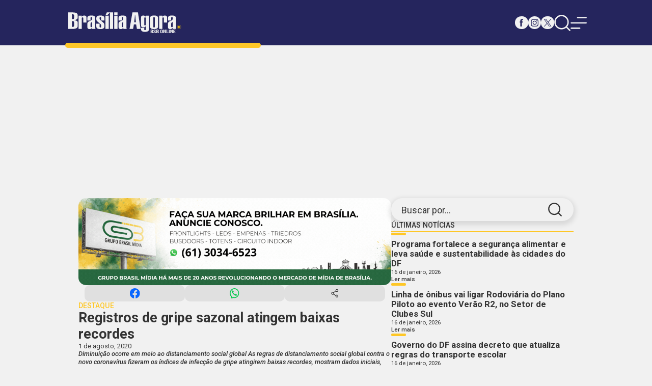

--- FILE ---
content_type: text/html; charset=UTF-8
request_url: https://brasiliaagora.com.br/registros-de-gripe-sazonal-atingem-baixas-recordes/
body_size: 8489
content:
<!DOCTYPE html>
<html lang="pt-BR">
<head>
<meta charset="UTF-8">
<meta name="viewport" content="width=device-width, initial-scale=1.0">
<link rel="preconnect" href="https://fonts.googleapis.com">
<link rel="preconnect" href="https://fonts.gstatic.com" crossorigin>
<link href="https://fonts.googleapis.com/css2?family=Roboto:ital,wght@0,100;0,300;0,400;0,500;0,700;0,900;1,100;1,300;1,400;1,500;1,700;1,900&display=swap" rel="stylesheet">
<!-- <link rel="stylesheet" href="https://brasiliaagora.com.br/wp-content/themes/brasilia-agora-novo/assets/css/style.min.css"> -->
<link rel="stylesheet" type="text/css" href="//brasiliaagora.com.br/wp-content/cache/wpfc-minified/lxwcuv5g/4b7hp.css" media="all"/>
<link rel="icon" type="image/ico" href="https://brasiliaagora.com.br/wp-content/themes/brasilia-agora-novo/assets/images/favicon.png">
<script async src="https://pagead2.googlesyndication.com/pagead/js/adsbygoogle.js?client=ca-pub-4698505911398452"
crossorigin="anonymous"></script>
<title>Brasília Agora</title>
<style id='global-styles-inline-css'>
:root{--wp--preset--aspect-ratio--square: 1;--wp--preset--aspect-ratio--4-3: 4/3;--wp--preset--aspect-ratio--3-4: 3/4;--wp--preset--aspect-ratio--3-2: 3/2;--wp--preset--aspect-ratio--2-3: 2/3;--wp--preset--aspect-ratio--16-9: 16/9;--wp--preset--aspect-ratio--9-16: 9/16;--wp--preset--color--black: #000000;--wp--preset--color--cyan-bluish-gray: #abb8c3;--wp--preset--color--white: #ffffff;--wp--preset--color--pale-pink: #f78da7;--wp--preset--color--vivid-red: #cf2e2e;--wp--preset--color--luminous-vivid-orange: #ff6900;--wp--preset--color--luminous-vivid-amber: #fcb900;--wp--preset--color--light-green-cyan: #7bdcb5;--wp--preset--color--vivid-green-cyan: #00d084;--wp--preset--color--pale-cyan-blue: #8ed1fc;--wp--preset--color--vivid-cyan-blue: #0693e3;--wp--preset--color--vivid-purple: #9b51e0;--wp--preset--gradient--vivid-cyan-blue-to-vivid-purple: linear-gradient(135deg,rgb(6,147,227) 0%,rgb(155,81,224) 100%);--wp--preset--gradient--light-green-cyan-to-vivid-green-cyan: linear-gradient(135deg,rgb(122,220,180) 0%,rgb(0,208,130) 100%);--wp--preset--gradient--luminous-vivid-amber-to-luminous-vivid-orange: linear-gradient(135deg,rgb(252,185,0) 0%,rgb(255,105,0) 100%);--wp--preset--gradient--luminous-vivid-orange-to-vivid-red: linear-gradient(135deg,rgb(255,105,0) 0%,rgb(207,46,46) 100%);--wp--preset--gradient--very-light-gray-to-cyan-bluish-gray: linear-gradient(135deg,rgb(238,238,238) 0%,rgb(169,184,195) 100%);--wp--preset--gradient--cool-to-warm-spectrum: linear-gradient(135deg,rgb(74,234,220) 0%,rgb(151,120,209) 20%,rgb(207,42,186) 40%,rgb(238,44,130) 60%,rgb(251,105,98) 80%,rgb(254,248,76) 100%);--wp--preset--gradient--blush-light-purple: linear-gradient(135deg,rgb(255,206,236) 0%,rgb(152,150,240) 100%);--wp--preset--gradient--blush-bordeaux: linear-gradient(135deg,rgb(254,205,165) 0%,rgb(254,45,45) 50%,rgb(107,0,62) 100%);--wp--preset--gradient--luminous-dusk: linear-gradient(135deg,rgb(255,203,112) 0%,rgb(199,81,192) 50%,rgb(65,88,208) 100%);--wp--preset--gradient--pale-ocean: linear-gradient(135deg,rgb(255,245,203) 0%,rgb(182,227,212) 50%,rgb(51,167,181) 100%);--wp--preset--gradient--electric-grass: linear-gradient(135deg,rgb(202,248,128) 0%,rgb(113,206,126) 100%);--wp--preset--gradient--midnight: linear-gradient(135deg,rgb(2,3,129) 0%,rgb(40,116,252) 100%);--wp--preset--font-size--small: 13px;--wp--preset--font-size--medium: 20px;--wp--preset--font-size--large: 36px;--wp--preset--font-size--x-large: 42px;--wp--preset--spacing--20: 0.44rem;--wp--preset--spacing--30: 0.67rem;--wp--preset--spacing--40: 1rem;--wp--preset--spacing--50: 1.5rem;--wp--preset--spacing--60: 2.25rem;--wp--preset--spacing--70: 3.38rem;--wp--preset--spacing--80: 5.06rem;--wp--preset--shadow--natural: 6px 6px 9px rgba(0, 0, 0, 0.2);--wp--preset--shadow--deep: 12px 12px 50px rgba(0, 0, 0, 0.4);--wp--preset--shadow--sharp: 6px 6px 0px rgba(0, 0, 0, 0.2);--wp--preset--shadow--outlined: 6px 6px 0px -3px rgb(255, 255, 255), 6px 6px rgb(0, 0, 0);--wp--preset--shadow--crisp: 6px 6px 0px rgb(0, 0, 0);}:where(.is-layout-flex){gap: 0.5em;}:where(.is-layout-grid){gap: 0.5em;}body .is-layout-flex{display: flex;}.is-layout-flex{flex-wrap: wrap;align-items: center;}.is-layout-flex > :is(*, div){margin: 0;}body .is-layout-grid{display: grid;}.is-layout-grid > :is(*, div){margin: 0;}:where(.wp-block-columns.is-layout-flex){gap: 2em;}:where(.wp-block-columns.is-layout-grid){gap: 2em;}:where(.wp-block-post-template.is-layout-flex){gap: 1.25em;}:where(.wp-block-post-template.is-layout-grid){gap: 1.25em;}.has-black-color{color: var(--wp--preset--color--black) !important;}.has-cyan-bluish-gray-color{color: var(--wp--preset--color--cyan-bluish-gray) !important;}.has-white-color{color: var(--wp--preset--color--white) !important;}.has-pale-pink-color{color: var(--wp--preset--color--pale-pink) !important;}.has-vivid-red-color{color: var(--wp--preset--color--vivid-red) !important;}.has-luminous-vivid-orange-color{color: var(--wp--preset--color--luminous-vivid-orange) !important;}.has-luminous-vivid-amber-color{color: var(--wp--preset--color--luminous-vivid-amber) !important;}.has-light-green-cyan-color{color: var(--wp--preset--color--light-green-cyan) !important;}.has-vivid-green-cyan-color{color: var(--wp--preset--color--vivid-green-cyan) !important;}.has-pale-cyan-blue-color{color: var(--wp--preset--color--pale-cyan-blue) !important;}.has-vivid-cyan-blue-color{color: var(--wp--preset--color--vivid-cyan-blue) !important;}.has-vivid-purple-color{color: var(--wp--preset--color--vivid-purple) !important;}.has-black-background-color{background-color: var(--wp--preset--color--black) !important;}.has-cyan-bluish-gray-background-color{background-color: var(--wp--preset--color--cyan-bluish-gray) !important;}.has-white-background-color{background-color: var(--wp--preset--color--white) !important;}.has-pale-pink-background-color{background-color: var(--wp--preset--color--pale-pink) !important;}.has-vivid-red-background-color{background-color: var(--wp--preset--color--vivid-red) !important;}.has-luminous-vivid-orange-background-color{background-color: var(--wp--preset--color--luminous-vivid-orange) !important;}.has-luminous-vivid-amber-background-color{background-color: var(--wp--preset--color--luminous-vivid-amber) !important;}.has-light-green-cyan-background-color{background-color: var(--wp--preset--color--light-green-cyan) !important;}.has-vivid-green-cyan-background-color{background-color: var(--wp--preset--color--vivid-green-cyan) !important;}.has-pale-cyan-blue-background-color{background-color: var(--wp--preset--color--pale-cyan-blue) !important;}.has-vivid-cyan-blue-background-color{background-color: var(--wp--preset--color--vivid-cyan-blue) !important;}.has-vivid-purple-background-color{background-color: var(--wp--preset--color--vivid-purple) !important;}.has-black-border-color{border-color: var(--wp--preset--color--black) !important;}.has-cyan-bluish-gray-border-color{border-color: var(--wp--preset--color--cyan-bluish-gray) !important;}.has-white-border-color{border-color: var(--wp--preset--color--white) !important;}.has-pale-pink-border-color{border-color: var(--wp--preset--color--pale-pink) !important;}.has-vivid-red-border-color{border-color: var(--wp--preset--color--vivid-red) !important;}.has-luminous-vivid-orange-border-color{border-color: var(--wp--preset--color--luminous-vivid-orange) !important;}.has-luminous-vivid-amber-border-color{border-color: var(--wp--preset--color--luminous-vivid-amber) !important;}.has-light-green-cyan-border-color{border-color: var(--wp--preset--color--light-green-cyan) !important;}.has-vivid-green-cyan-border-color{border-color: var(--wp--preset--color--vivid-green-cyan) !important;}.has-pale-cyan-blue-border-color{border-color: var(--wp--preset--color--pale-cyan-blue) !important;}.has-vivid-cyan-blue-border-color{border-color: var(--wp--preset--color--vivid-cyan-blue) !important;}.has-vivid-purple-border-color{border-color: var(--wp--preset--color--vivid-purple) !important;}.has-vivid-cyan-blue-to-vivid-purple-gradient-background{background: var(--wp--preset--gradient--vivid-cyan-blue-to-vivid-purple) !important;}.has-light-green-cyan-to-vivid-green-cyan-gradient-background{background: var(--wp--preset--gradient--light-green-cyan-to-vivid-green-cyan) !important;}.has-luminous-vivid-amber-to-luminous-vivid-orange-gradient-background{background: var(--wp--preset--gradient--luminous-vivid-amber-to-luminous-vivid-orange) !important;}.has-luminous-vivid-orange-to-vivid-red-gradient-background{background: var(--wp--preset--gradient--luminous-vivid-orange-to-vivid-red) !important;}.has-very-light-gray-to-cyan-bluish-gray-gradient-background{background: var(--wp--preset--gradient--very-light-gray-to-cyan-bluish-gray) !important;}.has-cool-to-warm-spectrum-gradient-background{background: var(--wp--preset--gradient--cool-to-warm-spectrum) !important;}.has-blush-light-purple-gradient-background{background: var(--wp--preset--gradient--blush-light-purple) !important;}.has-blush-bordeaux-gradient-background{background: var(--wp--preset--gradient--blush-bordeaux) !important;}.has-luminous-dusk-gradient-background{background: var(--wp--preset--gradient--luminous-dusk) !important;}.has-pale-ocean-gradient-background{background: var(--wp--preset--gradient--pale-ocean) !important;}.has-electric-grass-gradient-background{background: var(--wp--preset--gradient--electric-grass) !important;}.has-midnight-gradient-background{background: var(--wp--preset--gradient--midnight) !important;}.has-small-font-size{font-size: var(--wp--preset--font-size--small) !important;}.has-medium-font-size{font-size: var(--wp--preset--font-size--medium) !important;}.has-large-font-size{font-size: var(--wp--preset--font-size--large) !important;}.has-x-large-font-size{font-size: var(--wp--preset--font-size--x-large) !important;}
/*# sourceURL=global-styles-inline-css */
</style>
</head>
<body>
<header class="header">
<div class="container">
<a href="https://brasiliaagora.com.br" class="logo">
<img src="https://brasiliaagora.com.br/wp-content/themes/brasilia-agora-novo/assets/images/logo-branco.svg" width="346" height="77" alt="Logo Brasília Agora">
</a>
<nav>
<div class="redes-sociais">
<a href="#" class="facebook">
<img src="https://brasiliaagora.com.br/wp-content/themes/brasilia-agora-novo/assets/images/icons/facebook-azul.svg" width="25" height="25" alt="Icon Facebook">
<img src="https://brasiliaagora.com.br/wp-content/themes/brasilia-agora-novo/assets/images/icons/facebook-branco.svg" width="25" height="25" alt="Icon Facebook Branco">
</a>
<a href="#" class="instagram">
<img src="https://brasiliaagora.com.br/wp-content/themes/brasilia-agora-novo/assets/images/icons/instagram-azul.svg" width="25" height="25" alt="Icon Instagram">
<img src="https://brasiliaagora.com.br/wp-content/themes/brasilia-agora-novo/assets/images/icons/instagram-branco.svg" width="25" height="25" alt="Icon Instagram Branco">
</a>
<a href="#" class="x">
<img src="https://brasiliaagora.com.br/wp-content/themes/brasilia-agora-novo/assets/images/icons/x-azul.svg" width="25" height="25" alt="Icon X">
<img src="https://brasiliaagora.com.br/wp-content/themes/brasilia-agora-novo/assets/images/icons/x-branco.svg" width="25" height="25" alt="Icon X Branco">
</a>
</div>
<div class="menu">
<a href="#">
<img src="https://brasiliaagora.com.br/wp-content/themes/brasilia-agora-novo/assets/images/icons/search-branco.svg" width="50" height="50" alt="Imagem Busca">
<img src="https://brasiliaagora.com.br/wp-content/themes/brasilia-agora-novo/assets/images/icons/search-azul-claro.svg" width="50" height="50" alt="Imagem Busca Branca">
</a>
<a href="#" class="responsive">
<img src="https://brasiliaagora.com.br/wp-content/themes/brasilia-agora-novo/assets/images/icons/menu-branco.svg" width="50" height="50" alt="Imagem Menu">
<img src="https://brasiliaagora.com.br/wp-content/themes/brasilia-agora-novo/assets/images/icons/menu-azul-claro.svg" width="50" height="50" alt="Imagem Menu Branco">
</a>
</div>
</nav>
</div>
<div class="search">
<div class="container">
<form name="form-search" id="form-search" method="GET" action="https://brasiliaagora.com.br/noticias/">
<label for="busca">Digite sua busca:</label>
<p>
<input type="text" name="search" id="busca" required>
<button>
<span>Buscar</span>
<input type="submit" value="Buscar">
</button>
</p>
</form>
</div>
</div>
<section class="header-fixed">
<div class="container">
<a href="https://brasiliaagora.com.br" class="logo">
<img src="https://brasiliaagora.com.br/wp-content/themes/brasilia-agora-novo/assets/images/logo-branco.svg" width="346" height="77" alt="Logo Brasília Agora">
</a>
<nav>
<div class="redes-sociais">
<a href="#" class="facebook">
<img src="https://brasiliaagora.com.br/wp-content/themes/brasilia-agora-novo/assets/images/icons/facebook-azul.svg" width="25" height="25" alt="Icon Facebook">
<img src="https://brasiliaagora.com.br/wp-content/themes/brasilia-agora-novo/assets/images/icons/facebook-branco.svg" width="25" height="25" alt="Icon Facebook Branco">
</a>
<a href="#" class="instagram">
<img src="https://brasiliaagora.com.br/wp-content/themes/brasilia-agora-novo/assets/images/icons/instagram-azul.svg" width="25" height="25" alt="Icon Instagram">
<img src="https://brasiliaagora.com.br/wp-content/themes/brasilia-agora-novo/assets/images/icons/instagram-branco.svg" width="25" height="25" alt="Icon Instagram Branco">
</a>
<a href="#" class="x">
<img src="https://brasiliaagora.com.br/wp-content/themes/brasilia-agora-novo/assets/images/icons/x-azul.svg" width="25" height="25" alt="Icon X">
<img src="https://brasiliaagora.com.br/wp-content/themes/brasilia-agora-novo/assets/images/icons/x-branco.svg" width="25" height="25" alt="Icon X Branco">
</a>
</div>
<div class="menu">
<a href="#">
<img src="https://brasiliaagora.com.br/wp-content/themes/brasilia-agora-novo/assets/images/icons/search-branco.svg" width="50" height="50" alt="Imagem Busca">
<img src="https://brasiliaagora.com.br/wp-content/themes/brasilia-agora-novo/assets/images/icons/search-azul-claro.svg" width="50" height="50" alt="Imagem Busca Branca">
</a>
<a href="#" class="responsive">
<img src="https://brasiliaagora.com.br/wp-content/themes/brasilia-agora-novo/assets/images/icons/menu-branco.svg" width="50" height="50" alt="Imagem Menu">
<img src="https://brasiliaagora.com.br/wp-content/themes/brasilia-agora-novo/assets/images/icons/menu-azul-claro.svg" width="50" height="50" alt="Imagem Menu Branco">
</a>
</div>
</nav>
</div>
<div class="search">
<div class="container">
<form name="form-search-fixed" id="form-search-fixed" method="GET" action="https://brasiliaagora.com.br/noticias/">
<label for="busca">Digite sua busca:</label>
<p>
<input type="text" name="search" id="busca-fixed" required>
<button>
<span>Buscar</span>
<input type="submit" value="Buscar">
</button>
</p>
</form>
</div>
</div>
</section>
</header>
<main>
<section class="menu-responside">
<button class="close">
<img src="https://brasiliaagora.com.br/wp-content/themes/brasilia-agora-novo/assets/images/icons/closer-branco.svg" width="" height="" alt="">
<img src="https://brasiliaagora.com.br/wp-content/themes/brasilia-agora-novo/assets/images/icons/closer-azul-claro.svg" width="" height="" alt="">
</button>
<div>
<a href="#" class="logo">
<img src="https://brasiliaagora.com.br/wp-content/themes/brasilia-agora-novo/assets/images/logo.svg" width="" height="" alt="">
</a>
<section class="redes-sociais">
<a href="#">
<img src="https://brasiliaagora.com.br/wp-content/themes/brasilia-agora-novo/assets/images/icons/facebook-azul.svg" width="" height="" alt="">
<img src="https://brasiliaagora.com.br/wp-content/themes/brasilia-agora-novo/assets/images/icons/facebook-azul-claro.svg" width="" height="" alt="">
</a>
<a href="#">
<img src="https://brasiliaagora.com.br/wp-content/themes/brasilia-agora-novo/assets/images/icons/instagram-azul.svg" width="" height="" alt="">
<img src="https://brasiliaagora.com.br/wp-content/themes/brasilia-agora-novo/assets/images/icons/instagram-azul-claro.svg" width="" height="" alt="">
</a>
<a href="#">
<img src="https://brasiliaagora.com.br/wp-content/themes/brasilia-agora-novo/assets/images/icons/x-azul.svg" width="" height="" alt="">
<img src="https://brasiliaagora.com.br/wp-content/themes/brasilia-agora-novo/assets/images/icons/x-azul-claro.svg" width="" height="" alt="">
</a>
</section>
<ul>
<li><a href="https://brasiliaagora.com.br/noticias/?cat=1259">ARTIGOS</a></li><li><a href="https://brasiliaagora.com.br/noticias/?cat=45">BRASIL</a></li><li><a href="https://brasiliaagora.com.br/noticias/?cat=4">BRASÍLIA</a></li><li><a href="https://brasiliaagora.com.br/noticias/?cat=241">COLUNAS</a></li><li><a href="https://brasiliaagora.com.br/noticias/?cat=24">CONCURSOS</a></li><li><a href="https://brasiliaagora.com.br/noticias/?cat=41">CULTURA</a></li><li><a href="https://brasiliaagora.com.br/noticias/?cat=6">DESTAQUE</a></li><li><a href="https://brasiliaagora.com.br/noticias/?cat=8">ECONOMIA</a></li><li><a href="https://brasiliaagora.com.br/noticias/?cat=22406">EDIÇÃO IMPRESSA</a></li><li><a href="https://brasiliaagora.com.br/noticias/?cat=22054">EDITAL</a></li><li><a href="https://brasiliaagora.com.br/noticias/?cat=451">EDUCAÇÃO</a></li><li><a href="https://brasiliaagora.com.br/noticias/?cat=36">ENTORNO E GOIÁS</a></li><li><a href="https://brasiliaagora.com.br/noticias/?cat=72">ESPORTES</a></li><li><a href="https://brasiliaagora.com.br/noticias/?cat=21">POLÍTICA</a></li><li><a href="https://brasiliaagora.com.br/noticias/?cat=6474">SAÚDE</a></li><li><a href="https://brasiliaagora.com.br/noticias">ÚLTIMAS NOTÍCIAS</a></li><li><a href="https://brasiliaagora.com.br/noticias/?cat=417">VARIEDADES</a></li>                </ul>
</div>
</section>        <div class="articles">
<div class="container">
<aside>
<form name="form-search-aside" id="form-search-aside" method="POST" action="">
<label for="busca-aside">Buscar por...</label>
<input type="text" name="busca-aside" id="busca-aside" required>
<input type="submit" name="enviar-busca-aside" name="enviar-busca-aside" value="">
</form>
<div class="ultimas-noticias">
<h1 class="title">Últimas Notícias</h1>
<article class="post">
<a href="https://brasiliaagora.com.br/programa-fortalece-a-seguranca-alimentar-e-leva-saude-e-sustentabilidade-as-cidades-do-df/">
<div>
<div class="hgroup">
<h2>Programa fortalece a segurança alimentar e leva saúde e sustentabilidade às cidades do DF</h2>
<span>16 de janeiro, 2026</span>
</div>
<button>Ler mais</button>
</div>
</a>
</article>
<article class="post">
<a href="https://brasiliaagora.com.br/linha-de-onibus-vai-ligar-rodoviaria-do-plano-piloto-ao-evento-verao-r2-no-setor-de-clubes-sul/">
<div>
<div class="hgroup">
<h2>Linha de ônibus vai ligar Rodoviária do Plano Piloto ao evento Verão R2, no Setor de Clubes Sul</h2>
<span>16 de janeiro, 2026</span>
</div>
<button>Ler mais</button>
</div>
</a>
</article>
<article class="post">
<a href="https://brasiliaagora.com.br/governo-do-df-assina-decreto-que-atualiza-regras-do-transporte-escolar/">
<div>
<div class="hgroup">
<h2>Governo do DF assina decreto que atualiza regras do transporte escolar</h2>
<span>16 de janeiro, 2026</span>
</div>
<button>Ler mais</button>
</div>
</a>
</article>
<article class="post">
<a href="https://brasiliaagora.com.br/colonia-de-ferias-programacao-gratuita-nos-centros-olimpicos-e-paralimpicos-do-df/">
<div>
<div class="hgroup">
<h2>Colônia de Férias: programação gratuita nos Centros Olímpicos e Paralímpicos do DF</h2>
<span>16 de janeiro, 2026</span>
</div>
<button>Ler mais</button>
</div>
</a>
</article>
</div>
<a href="https://sescdf.com.br/" target="_BLANCK" data-title="SESC &#8211; 300x250px" data-id="2038940" class="ads"><picture><img src="https://brasiliaagora.com.br/wp-content/uploads/2025/07/BRASILIA-AGORA.png" width="301" height="250" alt=""></picture></a><a href="https://brasiliaagora.com.br/" target="_BLANCK" data-title="BOTOX_MONNIA 800x800px" data-id="2059905" class="ads"><picture><img src="https://brasiliaagora.com.br/wp-content/uploads/2025/11/MONNIA1.jpeg" width="1080" height="1080" alt=""></picture></a><a href="https://brasiliaagora.com.br/" target="_BLANCK" data-title="Brasília Agora 300×600" data-id="1129246" class="ads"><picture><img src="https://brasiliaagora.com.br/wp-content/uploads/2024/05/Jornalpubli-3x27-1.png" width="412" height="766" alt=""></picture></a>                </aside>
<section class="noticias">
<a href="https://grupobrasilmidia.com.br/" target="_BLANCK" data-title="Frontlights &#8211; LEDs &#8211; Empenas 1080 x 300px" data-id="2059040" class="ads"><picture><img src="https://brasiliaagora.com.br/wp-content/uploads/2025/11/Frontlights-LEDs-Empenas-1080-x-300px-1.gif" width="1080" height="300" alt=""></picture></a>
<article>
<section class="share">
<button class="facebook"></button>
<button class="whatsapp"></button>
<button class="share-btn"></button>
</section>
<sectio class="desc">
<section class="hgroup">
<div>
<b>DESTAQUE</b>
<h1>Registros de gripe sazonal atingem baixas recordes</h1>
<span>
1 de agosto, 2020  
</span>
</div>
<p>Diminuição ocorre em meio ao distanciamento social global As regras de distanciamento social global contra o novo coronavírus fizeram os índices de infecção de gripe atingirem baixas recordes, mostram dados iniciais, sinalizando que as medidas estão tendo um impacto inédito nas doenças transmissíveis. Na China, onde as primeiras medidas de isolamento de larga escala foram &hellip; </p>
<p class="link-more"><a href="https://brasiliaagora.com.br/registros-de-gripe-sazonal-atingem-baixas-recordes/" class="more-link">Continue reading<span class="screen-reader-text"> &#8220;Registros de gripe sazonal atingem baixas recordes&#8221;</span></a></p>
</section>
<div>
<blockquote>
<p class="col-10 offset-1 animated fadeInDown dealy-900 display-8 display-md-8 alt-font font-italic my-1 text-center"><em><strong>Diminuição ocorre em meio ao distanciamento social global</strong></em></p>
</blockquote>
<p>As regras de distanciamento social global contra o novo coronavírus fizeram os índices de infecção de gripe atingirem baixas recordes, mostram dados iniciais, sinalizando que as medidas estão tendo um impacto inédito nas doenças transmissíveis.</p>
<p>Na China, onde as primeiras medidas de isolamento de larga escala foram adotadas, novos relatórios de doenças como caxumba, sarampo e algumas doenças sexualmente transmissíveis diminuíram consideravelmente, mas os casos de gripe tiveram o maior declínio.</p>
<p>As infecções relatadas mensalmente pelo Ministério da Saúde do país caíram mais de 90% desde o início do isolamento &#8211;de uma média de cerca de 290 mil casos por mês para 23 mil.</p>
<p>O sistema de vigilância de gripe do Canadá também relatou &#8220;níveis excepcionalmente baixos&#8221; da doença em um relatório recente, assim como outros países que relatam estatísticas de vigilância de gripe semanalmente, como Reino Unido e Austrália.</p>
<p>Em seu relatório semanal mais recente, o portal de doenças infecciosas da Coreia do Sul registrou uma redução de 83% de casos na comparação com o mesmo período do ano passado.</p>
<p>&#8220;Temos visto as menores taxas de outras internações por infecções virais de todos os tempos para esta época do ano&#8221;, disse Ben Marais, especialista em doenças infecciosas da Universidade de Sydney e clínico da unidade pediátrica do Hospital Westmead.</p>
<p>&#8220;Normalmente temos alas cheias de crianças com peitos congestionados nesta época do ano, no inverno&#8230; mas neste ano as alas estão essencialmente vazias&#8221;, disse.</p>
<p>A Organização Mundial da Saúde (OMS) estima que, anualmente e em todo o mundo, entre 3 milhões e 5 milhões de doenças graves e até 500 mil mortes estão ligadas à gripe sazonal.<img decoding="async" src="https://agenciabrasil.ebc.com.br/ebc.png?id=1312704&amp;o=node" /><img decoding="async" src="https://agenciabrasil.ebc.com.br/ebc.gif?id=1312704&amp;o=node" /></p>
<p>Embora especialistas digam que a diminuição de infecções de gripe tenha reduzido a pressão sobre os sistemas de saúde e o número de fatalidades decorrentes da gripe, também existe o temor de a redução inédita de casos ter um impacto negativo nos níveis de imunização nas próximas estações.</p>
<p>&#8220;Pode acontecer de, se não tivermos infecções nesta estação, haver mais pessoas vulneráveis na próxima estação, isso certamente é algo que teremos que monitorar cuidadosamente&#8221;, disse Marais. &#8220;Esta estação passou longe de nós, parece.&#8221;</p>
<p>A OMS disse em um relatório recente que os dados de vigilância de gripe devem ser &#8220;interpretados com cautela&#8221; devido à capacidade limitada de alguns países para informá-los durante a pandemia.</p>
<p>&nbsp;</p>
<p>Fonte: Agência Brasil</p>
</div>    
</sectio>
<section class="share">
<button class="facebook"></button>
<button class="whatsapp"></button>
<button class="share-btn"></button>
</section>
</article>   
</section>
<section class="posts-relacionados">
<section>
<h1 class="title">Artigos Relacionados</h1>
<div>
<article class="post"><a href="https://brasiliaagora.com.br/celina-leao-reinaugura-uti-do-hospital-regional-leste-no-paranoa/"><picture><img src="https://brasiliaagora.com.br/wp-content/uploads/2026/01/imagem-redimensionada-20260116143432243.webp" alt="Celina Leão reinaugura UTI do Hospital Regional Leste, no Paranoá" width="365" height="235" loading="lazy" /></picture><div><div class="hgroup"><h2>Celina Leão reinaugura UTI do Hospital Regional Leste, no Paranoá</h2></div><p>Investimentos somam mais de R$ 1,8 milhão; nova unidade traz mais segurança no atendimento a pacientes críticos e nas cirurgias de alta complexidade
</p><button>Ler mais</button></div></a></article><article class="post"><a href="https://brasiliaagora.com.br/com-investimento-de-r-70-milhoes-gdf-melhora-sinalizacao-nas-regioes-administrativas/"><picture><img src="https://brasiliaagora.com.br/wp-content/uploads/2026/01/imagem-redimensionada-20260116130438243.webp" alt="Com investimento de R$ 70 milhões, GDF melhora sinalização nas regiões administrativas" width="365" height="235" loading="lazy" /></picture><div><div class="hgroup"><h2>Com investimento de R$ 70 milhões, GDF melhora sinalização nas regiões administrativas</h2></div><p>Ao todo, 50 mil placas criadas pelo designer Danilo Barbosa foram instaladas em todo o DF; em 2012, o modelo passou a integrar o acervo permanente de arquitetura e design do Museu de Arte Moderna (MoMA), em Nova York
</p><button>Ler mais</button></div></a></article><article class="post"><a href="https://brasiliaagora.com.br/youtube-responsaveis-poderao-limitar-tempo-de-criancas-e-adolescentes-em-videos-curtos/"><picture><img src="https://brasiliaagora.com.br/wp-content/uploads/2026/01/imagem-redimensionada-20260116124749970.webp" alt="YouTube: responsáveis poderão limitar tempo de crianças e adolescentes em vídeos curtos" width="365" height="235" loading="lazy" /></picture><div><div class="hgroup"><h2>YouTube: responsáveis poderão limitar tempo de crianças e adolescentes em vídeos curtos</h2></div><p>Atualização inclui bloqueio do Shorts, ajustes no algoritmo e mudanças nas contas supervisionadas</p><button>Ler mais</button></div></a></article><article class="post"><a href="https://brasiliaagora.com.br/secretaria-de-educacao-abre-inscricoes-para-vagas-remanescentes-na-rede-publica-do-df/"><picture><img src="https://brasiliaagora.com.br/wp-content/uploads/2026/01/imagem-redimensionada-20260116103538043.webp" alt="Secretaria de Educação abre inscrições para vagas remanescentes na rede pública do DF" width="365" height="235" loading="lazy" /></picture><div><div class="hgroup"><h2>Secretaria de Educação abre inscrições para vagas remanescentes na rede pública do DF</h2></div><p>Período de sexta (16) a terça-feira (20) é a última oportunidade para famílias garantirem a matrícula na rede pública de ensino antes do início das aulas
</p><button>Ler mais</button></div></a></article>                                </div>    
</section>
<div class="link">
<a href="https://brasiliaagora.com.br'/noticias"><b>Ver todas</b></a>
</div>
</section>
</div>
<a href="https://brasiliaagora.com.br/" target="_BLANCK" data-title="Bob Esponja &#8211; 730x90px_HOJE" data-id="2062719" class="ads"><picture><img src="https://brasiliaagora.com.br/wp-content/uploads/2025/12/bob_730x90px_HOJE.jpg" width="730" height="90" alt=""></picture></a>        </div>
    </main>
<footer>
<div class="container">
<ul>
<li class="footer-categories">
<h1>Categorias</h1>
<ul>
<li><a href="#">Destaques</a></li>
<li><a href="#">Brasília</a></li>
<li><a href="#">Brasil</a></li>
<li><a href="#">Política</a></li>
<li><a href="#">Economia</a></li>
<li><a href="#">Esportes</a></li>
<li><a href="#">Colunas</a></li>
<li><a href="#">Cultura</a></li>
<li><a href="#">Variedades</a></li>
</ul>
<div class="redes-sociais">
<a href="#">
<img src="https://brasiliaagora.com.br/wp-content/themes/brasilia-agora-novo/assets/images/icons/facebook-branco.svg" width="" height="" alt="">
<img src="https://brasiliaagora.com.br/wp-content/themes/brasilia-agora-novo/assets/images/icons/facebook-azul-claro.svg" width="" height="" alt="">
</a>
<a href="#">
<img src="https://brasiliaagora.com.br/wp-content/themes/brasilia-agora-novo/assets/images/icons/instagram-branco.svg" width="" height="" alt="">
<img src="https://brasiliaagora.com.br/wp-content/themes/brasilia-agora-novo/assets/images/icons/instagram-azul-claro.svg" width="" height="" alt="">
</a>
<a href="#">
<img src="https://brasiliaagora.com.br/wp-content/themes/brasilia-agora-novo/assets/images/icons/x-branco.svg" width="" height="" alt="">
<img src="https://brasiliaagora.com.br/wp-content/themes/brasilia-agora-novo/assets/images/icons/x-azul-claro.svg" width="" height="" alt="">
</a>
</div>
</li>
<li class="footer-posts">
<h1>Notícias do país</h1>
<div class="posts">
<article class="post post-footer"><a href="https://brasiliaagora.com.br/estado-de-sao-paulo-registra-1a-morte-por-dengue-em-2026/"><picture><img src="https://brasiliaagora.com.br/wp-content/uploads/2026/01/imagem-redimensionada-20260116141811736.webp" alt="Estado de São Paulo registra 1ª morte por dengue em 2026" width="365" height="235" loading="lazy" /></picture><div><div class="hgroup"><h2>Estado de São Paulo registra 1ª morte por dengue em 2026</h2></div><button>Ler mais</button></div></a></article><article class="post post-footer"><a href="https://brasiliaagora.com.br/inmet-alerta-para-chuvas-intensas-na-amazonia-e-nos-estados-do-sul/"><picture><img src="https://brasiliaagora.com.br/wp-content/uploads/2026/01/imagem-redimensionada-20260116114857455.webp" alt="Inmet alerta para chuvas intensas na Amazônia e nos estados do Sul" width="365" height="235" loading="lazy" /></picture><div><div class="hgroup"><h2>Inmet alerta para chuvas intensas na Amazônia e nos estados do Sul</h2></div><button>Ler mais</button></div></a></article><article class="post post-footer"><a href="https://brasiliaagora.com.br/numero-de-furtos-em-dutos-da-transpetro-volta-a-crescer-apos-seis-anos-de-queda/"><picture><img src="https://brasiliaagora.com.br/wp-content/uploads/2026/01/imagem-redimensionada-20260115003129856.webp" alt="Número de furtos em dutos da Transpetro volta a crescer após seis anos de queda" width="365" height="235" loading="lazy" /></picture><div><div class="hgroup"><h2>Número de furtos em dutos da Transpetro volta a crescer após seis anos de queda</h2></div><button>Ler mais</button></div></a></article>                    </div>
</li>
<li class="footer-newsletter">
<h1>Conheça nossa newsletter</h1>
<form name="form-newsletter-footer" method="POST" action="">
<p>
<label for="nome-footer">Seu nome:</label>
<input type="text" name="nome" id="nome-footer">
</p>
<p>
<label for="email-footer">Seu melhor e-mail:</label>
<input type="email" name="email" id="email-footer">
</p>
<input type="submit" name="enviar-footer" id="enviar-footer">
</form>
</li>
</ul>
</div>
<div class="copyright">
<div class="container">
<p>
<a href="#"><img src="https://brasiliaagora.com.br/wp-content/themes/brasilia-agora-novo/assets/images/logo-branco.svg" width="250" height="55" alt="Logomarca do rodapé Brasília Agora" loading="lazy"></a>
<smal>Copyright © 2024 – Todos os direitos reservados.</smal>
</p>
<p>
Desenvolvido por:
<a href="#">
<img src="https://brasiliaagora.com.br/wp-content/themes/brasilia-agora-novo/assets/images/WEBP/fabrica.webp" width="70" height="74" alt="Logomarca do copyright Fábrica de Resultados" loading="lazy">
</a>
</p>
</div>
</div>
</footer>
<script>
// ------------ MENU RESPONSIVO ------------ //
var menu = document.querySelector('.menu-responside');
var elements = menu.querySelector('div').querySelectorAll('.logo, .redes-sociais, ul');
var responsiveBtn = document.querySelectorAll('.header .responsive');
var responsiveClaseBtn = document.querySelector('main .menu-responside .close');
//ABRE O MENU RESPONSIVO
responsiveBtn.forEach((e) => {
e.addEventListener('click', (event) => {
event.preventDefault();
//ABRE O MENU LATERAL 
menu.classList.add('menu-responsive-activated');
menu.querySelector('.close').classList.add('active');
//APARECE OS ELEMENTOS DO MENU
setTimeout(() => {
elements.forEach((e) => { 
e.style.display = 'flex'; 
setTimeout(() => { e.classList.add('active'); }, 10);
});
}, 500);
});
});
//FECHA O MENU RESPONSIVO
responsiveClaseBtn.addEventListener('click', (event) => {
event.preventDefault();
//DESAPARECE OS ELEMENTOS DO MENU
elements.forEach((e) => { 
e.classList.remove('active');
setTimeout(() => { e.removeAttribute('style'); }, 300);
});
//FECHA O MENU LATERAL
setTimeout(() => {
menu.classList.remove('menu-responsive-activated');
menu.querySelector('.close').classList.remove('active');
}, 300);
});
// ------------ MENU RESPONSIVO ------------ // 
headerFixed = document.querySelector('.header .header-fixed');
window.addEventListener('scroll', function() {
displayHeaderFixed();
});
function displayHeaderFixed(){
var scrollPageHeight = window.scrollY;
if(scrollPageHeight >= 300){ headerFixed.classList.add('active'); }
else{ headerFixed.classList.remove('active'); }
}
</script>
<script>
arrayUser = {ip: "3.19.246.105", loc: "Dublin, Ohio, United States", device: "Desktop, Mac, Google Chrome"};
ads = document.querySelectorAll('.ads');
ads.forEach((event) => {
event.addEventListener('click', (e) =>{
if(!e.currentTarget.classList.contains('edicao-impressa')){
e.preventDefault();
var url = e.currentTarget.getAttribute('href');
var array = {   id: e.currentTarget.getAttribute('data-id'), 
title: e.currentTarget.getAttribute('data-title'), 
type: "Clique"
};
var dados = JSON.stringify({user: arrayUser, anuncios: array});
var request = new XMLHttpRequest();
request.open('POST', 'https://relatorios.brasiliaagora.com.br/buscar-relatorios.php', true);
request.setRequestHeader('Content-Type', 'application/x-www-form-urlencoded; charset=UTF-8');
request.send('dados='+dados);
request.onreadystatechange = function() {
if (this.readyState == 4 && this.status == 200) {
var regexStatus = /(\w+ state:.*?)</g
var response = request.responseText;
var statuses = response.match(regexStatus);
//console.log(response);
window.open(url, '_blank');
};
}
}
});
});
</script>
<script type="speculationrules">
{"prefetch":[{"source":"document","where":{"and":[{"href_matches":"/*"},{"not":{"href_matches":["/wp-*.php","/wp-admin/*","/wp-content/uploads/*","/wp-content/*","/wp-content/plugins/*","/wp-content/themes/brasilia-agora-novo/*","/*\\?(.+)"]}},{"not":{"selector_matches":"a[rel~=\"nofollow\"]"}},{"not":{"selector_matches":".no-prefetch, .no-prefetch a"}}]},"eagerness":"conservative"}]}
</script>
<script defer src="https://static.cloudflareinsights.com/beacon.min.js/vcd15cbe7772f49c399c6a5babf22c1241717689176015" integrity="sha512-ZpsOmlRQV6y907TI0dKBHq9Md29nnaEIPlkf84rnaERnq6zvWvPUqr2ft8M1aS28oN72PdrCzSjY4U6VaAw1EQ==" data-cf-beacon='{"version":"2024.11.0","token":"a6cca1255211409db9a6c06fbbf98569","r":1,"server_timing":{"name":{"cfCacheStatus":true,"cfEdge":true,"cfExtPri":true,"cfL4":true,"cfOrigin":true,"cfSpeedBrain":true},"location_startswith":null}}' crossorigin="anonymous"></script>
</body>
</html><!-- WP Fastest Cache file was created in 1.097 seconds, on 17 de January, 2026 @ 00:35 --><!-- need to refresh to see cached version -->

--- FILE ---
content_type: text/html; charset=utf-8
request_url: https://www.google.com/recaptcha/api2/aframe
body_size: 269
content:
<!DOCTYPE HTML><html><head><meta http-equiv="content-type" content="text/html; charset=UTF-8"></head><body><script nonce="CRa02Y59D2kRGgW9DD1REQ">/** Anti-fraud and anti-abuse applications only. See google.com/recaptcha */ try{var clients={'sodar':'https://pagead2.googlesyndication.com/pagead/sodar?'};window.addEventListener("message",function(a){try{if(a.source===window.parent){var b=JSON.parse(a.data);var c=clients[b['id']];if(c){var d=document.createElement('img');d.src=c+b['params']+'&rc='+(localStorage.getItem("rc::a")?sessionStorage.getItem("rc::b"):"");window.document.body.appendChild(d);sessionStorage.setItem("rc::e",parseInt(sessionStorage.getItem("rc::e")||0)+1);localStorage.setItem("rc::h",'1768620927084');}}}catch(b){}});window.parent.postMessage("_grecaptcha_ready", "*");}catch(b){}</script></body></html>

--- FILE ---
content_type: image/svg+xml
request_url: https://brasiliaagora.com.br/wp-content/themes/brasilia-agora-novo/assets/images/icons/instagram-branco.svg
body_size: 325
content:
<?xml version="1.0" encoding="utf-8"?>
<!-- Generator: Adobe Illustrator 27.6.1, SVG Export Plug-In . SVG Version: 6.00 Build 0)  -->
<svg version="1.1" id="Camada_1" xmlns="http://www.w3.org/2000/svg" xmlns:xlink="http://www.w3.org/1999/xlink" x="0px" y="0px"
	 viewBox="0 0 800 800" style="enable-background:new 0 0 800 800;" xml:space="preserve">
<style type="text/css">
	.st0{fill-rule:evenodd;clip-rule:evenodd;fill:#F1F1F1;}
	.st1{fill:#F1F1F1;}
</style>
<path class="st0" d="M400,618.2c120.5,0,218.2-97.7,218.2-218.2S520.5,181.8,400,181.8S181.8,279.5,181.8,400S279.5,618.2,400,618.2
	z M400,545.5c80.3,0,145.5-65.1,145.5-145.5c0-80.3-65.1-145.5-145.5-145.5c-80.3,0-145.5,65.1-145.5,145.5
	C254.5,480.3,319.7,545.5,400,545.5z"/>
<path class="st1" d="M618.2,145.5c-20.1,0-36.4,16.3-36.4,36.4s16.3,36.4,36.4,36.4s36.4-16.3,36.4-36.4S638.3,145.5,618.2,145.5z"
	/>
<path class="st0" d="M23.8,119.1C0,165.8,0,226.9,0,349.1v101.8c0,122.2,0,183.3,23.8,230c20.9,41.1,54.3,74.4,95.3,95.3
	c46.7,23.8,107.8,23.8,230,23.8h101.8c122.2,0,183.3,0,230-23.8c41.1-20.9,74.4-54.3,95.3-95.3c23.8-46.7,23.8-107.8,23.8-230V349.1
	c0-122.2,0-183.3-23.8-230c-20.9-41.1-54.3-74.4-95.3-95.3C634.2,0,573.1,0,450.9,0H349.1c-122.2,0-183.3,0-230,23.8
	C78.1,44.7,44.7,78.1,23.8,119.1z M450.9,72.7H349.1c-62.3,0-104.6,0.1-137.4,2.7c-31.9,2.6-48.2,7.3-59.6,13.1
	c-27.4,13.9-49.6,36.2-63.6,63.6c-5.8,11.4-10.5,27.7-13.1,59.6c-2.7,32.7-2.7,75.1-2.7,137.4v101.8c0,62.3,0.1,104.6,2.7,137.4
	c2.6,31.9,7.3,48.2,13.1,59.6c13.9,27.4,36.2,49.6,63.6,63.6c11.4,5.8,27.7,10.5,59.6,13.1c32.7,2.7,75.1,2.7,137.4,2.7h101.8
	c62.3,0,104.6-0.1,137.4-2.7c31.9-2.6,48.2-7.3,59.6-13.1c27.4-13.9,49.6-36.2,63.6-63.6c5.8-11.4,10.5-27.7,13.1-59.6
	c2.7-32.7,2.7-75.1,2.7-137.4V349.1c0-62.3-0.1-104.6-2.7-137.4c-2.6-31.9-7.3-48.2-13.1-59.6c-13.9-27.4-36.2-49.6-63.6-63.6
	c-11.4-5.8-27.7-10.5-59.6-13.1C555.6,72.8,513.2,72.7,450.9,72.7z"/>
</svg>


--- FILE ---
content_type: image/svg+xml
request_url: https://brasiliaagora.com.br/wp-content/themes/brasilia-agora-novo/assets/images/icons/search.svg
body_size: -63
content:
<?xml version="1.0" encoding="utf-8"?>
<!-- Generator: Adobe Illustrator 27.6.1, SVG Export Plug-In . SVG Version: 6.00 Build 0)  -->
<svg version="1.1" id="Camada_1" xmlns="http://www.w3.org/2000/svg" xmlns:xlink="http://www.w3.org/1999/xlink" x="0px" y="0px"
	 viewBox="0 0 800 800" style="enable-background:new 0 0 800 800;" xml:space="preserve">
<style type="text/css">
	.st0{fill:none;stroke:#333333;stroke-width:66.6667;stroke-linecap:round;stroke-linejoin:round;stroke-miterlimit:133.3333;}
</style>
<path class="st0" d="M588.4,588.1l174.2,175.5 M682.1,361c0,177.9-144.2,322-322,322c-177.9,0-322-144.2-322-322
	C38,183.2,182.2,39,360,39C537.9,39,682.1,183.2,682.1,361z"/>
</svg>


--- FILE ---
content_type: image/svg+xml
request_url: https://brasiliaagora.com.br/wp-content/themes/brasilia-agora-novo/assets/images/icons/share.svg
body_size: 45
content:
<?xml version="1.0" encoding="utf-8"?>
<!-- Generator: Adobe Illustrator 27.6.1, SVG Export Plug-In . SVG Version: 6.00 Build 0)  -->
<svg version="1.1" id="Camada_1" xmlns="http://www.w3.org/2000/svg" xmlns:xlink="http://www.w3.org/1999/xlink" x="0px" y="0px"
	 viewBox="0 0 800 800" style="enable-background:new 0 0 800 800;" xml:space="preserve">
<style type="text/css">
	.st0{fill:none;stroke:#333333;stroke-width:50;stroke-miterlimit:133.3333;}
	.st1{fill:none;stroke:#333333;stroke-width:50;stroke-linecap:round;stroke-miterlimit:133.3333;}
</style>
<path class="st0" d="M300,400c0,46-37.3,83.3-83.3,83.3S133.3,446,133.3,400s37.3-83.3,83.3-83.3S300,354,300,400z"/>
<path class="st1" d="M466.7,216.7L300,333.3"/>
<path class="st1" d="M466.7,583.3L300,466.7"/>
<path class="st0" d="M633.3,616.7c0,46-37.3,83.3-83.3,83.3c-46,0-83.3-37.3-83.3-83.3s37.3-83.3,83.3-83.3
	C596,533.3,633.3,570.6,633.3,616.7z"/>
<path class="st0" d="M633.3,183.3c0,46-37.3,83.3-83.3,83.3c-46,0-83.3-37.3-83.3-83.3S504,100,550,100
	C596,100,633.3,137.3,633.3,183.3z"/>
</svg>
